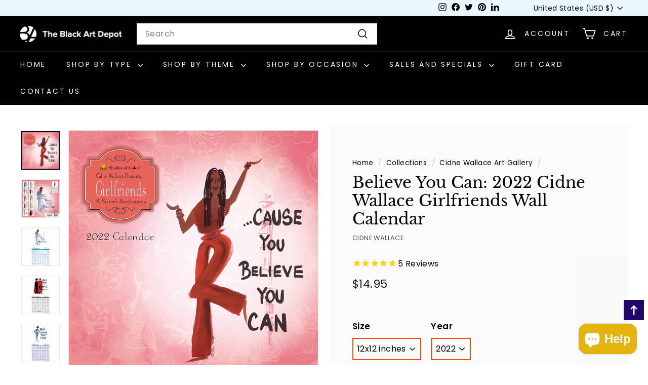

--- FILE ---
content_type: text/css
request_url: https://www.blackartdepot.com/cdn/shop/t/48/assets/accessi.css?v=7101307355328532141760346331
body_size: 388
content:
span.pre-order-2-button{background-color:#185a90!important}table td{color:#000}span.rmv-search{color:#969696}span.cart-link__bubble-num{background-color:#fff}div.grid-item__link a div.grid-product__title{padding:0 20px;margin-top:22px;text-decoration:underline}div.grid-item__link div.grid-item__meta{margin-top:8px}.transtxt{display:none}.transtxt.usm{display:block}.trbtn{background:#000;color:#fff;width:100%;text-align:left;padding:15px;display:flex;align-items:center;justify-content:space-between}.stamped-empty-state>div{color:#5c5c5c!important}.trbtn.active span{transform:rotate(45deg)}.visually-hidden{white-space:nowrap}input.tag__input{clip:rect(0,0,0,0);overflow:hidden;position:absolute;height:20px;width:20px}div.product_artist{font-size:.8em}button.add-to-cart{background-color:#d44102!important}a.bk_top{position:fixed;bottom:5.5rem;right:.5rem;background:url(/cdn/shop/t/39/assets/GoToTop.png?v=1704782670);color:#fff;z-index:9999999999!important;padding:20px!important;font-size:1.2rem;background-position:center center;background-repeat:no-repeat;background-size:cover}h1.site-header__logo span.visually-hidden,div.site-header__logo span.visually-hidden{color:#fff}.noUi-base .noUi-origin:first-of-type{transform:translate(-94%)!important}container[data-count="0"][data-widget-language=en] .stamped-empty-state>div{color:#5c5c5c!important}.image-element{opacity:1!important}.hero__text-wrap.home_slide .h1.hero__title,.hero__text-wrap.home_slide .hero__subtitle{color:#fff}.splide__pagination{display:none!important}.promo-grid--space-bottom .promo-grid__text{padding-top:10px;padding-bottom:10px;background:#000000bd}button.add-to-cart[disabled]{background-color:red!important}.promo-grid--space-bottom .enlarge-text{font-size:19px!important}div[data-section-id=template--16498134581413__16570316726d58a9a4] .splide__arrows{display:none!important}div[data-section-id=template--16498134581413__16570316726d58a9a4] .splide__slide{height:340px!important}div[data-section-id=template--16498134515877__1657032435edf85f66] .splide__arrows{display:none!important}div[data-section-id=template--16498134515877__1657032435edf85f66] .splide__slide{height:340px!important}div[data-section-id=template--16498134679717__1657032435edf85f66] .splide__arrows{display:none!important}div[data-section-id=template--16498134679717__1657032435edf85f66] .splide__slide{height:340px!important}div[data-section-id=template--16498134548645__16566926918961e48a] .splide__arrows{display:none!important}div[data-section-id=template--16498134548645__16566926918961e48a] .splide__slide{height:340px!important}div[data-section-id=template--16498134450341__slideshow] .splide__arrows{display:none!important}div[data-section-id=template--16498134450341__slideshow] .splide__slide{height:340px!important}@media only screen and (max-width: 500px){div[data-section-id=template--16498134581413__16570316726d58a9a4] .splide__slide,div[data-section-id=template--16498134515877__1657032435edf85f66] .splide__slide,div[data-section-id=template--16498134548645__16566926918961e48a] .splide__slide,div[data-section-id=template--16498134450341__slideshow] .splide__slide{height:200px!important}}@media only screen and (min-width: 769px){.splide__slide--f0651d18-a455-4965-b167-7c6a8764ddde div h2.h1{font-size:44px!important}div.hero__text-shadow{background:#000000bd;padding:15px 25px}}@media only screen and (max-width: 768px){.site-header__drawer{top:35px!important}.hero-natural--template--16498134384805__slideshow div.hero__animation-contents{display:none}.hero-natural--template--16498134384805__slideshow .hero__text-content.horizontal-left{text-align:center!important}}.product__thumb .image-wrap img.extraimage{animation:fade-in .5s cubic-bezier(.29,.65,.58,1) forwards}
/*# sourceMappingURL=/cdn/shop/t/48/assets/accessi.css.map?v=7101307355328532141760346331 */


--- FILE ---
content_type: text/javascript; charset=utf-8
request_url: https://www.blackartdepot.com/collections/artist-cidne-wallace-art-gallery/products/believe-you-can-cidne-wallace-girlfriends-african-american-2022-calendar.js
body_size: 1223
content:
{"id":7047269810341,"title":"Believe You Can: 2022 Cidne Wallace Girlfriends Wall Calendar","handle":"believe-you-can-cidne-wallace-girlfriends-african-american-2022-calendar","description":"\u003cp\u003eA calendar that truly makes you feel proud to be a Sistah!\u003c\/p\u003e\n\u003cp\u003eFor over 20 years, Cidne Wallace has been using her gift of art to motivate, inspire and empower African American women. All of whom she considers to be her \"Girlfriends\". This year she is continuing her legacy of excellence with more creative works from her \"Always a Sistah\" collection for her 2022 calendar. Each month her artwork will please the eyes while her message will energize the spirit.\u003c\/p\u003e\n\u003cp\u003eThis year's calendar features images inspired by the following motivational sentiments and messaging: It Beez That Way Sometime, Real Sistahs Don't Play, Attitude is Everything, Count Your Blessings Everyday and May You Never Be Unhappy, Smiles Speak All Languages, Think Like a Winner, Praise the Lord, Don't Give Up Get Up, First Last Always A Sistah, Black Love is Black Wealth, The Power is Within You.\u003c\/p\u003e\n\u003cp\u003eCidne's 2022 calendar is all bout inspiring yourself and believing in yourself more than you ever have. Intended to help women worldwide overcome and achieve their wildest dreams through the inspiration of her beautiful artwork and empowering yet humorous sentiments. You Can Do It! You only have to believe that you can and put the work in!\u003c\/p\u003e\n\u003cp\u003e\u003cspan\u003eEach African American wall calendar measures 12x12 inches (closed) and 12x24 inches (open). The days of the calendar feature important Black historical facts that took place on that date. \u003c\/span\u003e\u003c\/p\u003e\n\u003cp\u003e\u003cspan\u003eEnjoy this 2022 12-month wall calendar by Cidne Wallace!  \u003c\/span\u003e\u003c\/p\u003e","published_at":"2023-09-26T12:31:44-04:00","created_at":"2021-09-15T14:06:38-04:00","vendor":"Cidne Wallace","type":"Calendar","tags":["2022","2022 calendar","african american calendar","black art calendar","black woman","black women","calendar","cidne wallace","girlfriends","shades of color","spo-enabled"],"price":1495,"price_min":1495,"price_max":1495,"available":false,"price_varies":false,"compare_at_price":null,"compare_at_price_min":0,"compare_at_price_max":0,"compare_at_price_varies":false,"variants":[{"id":40816553427109,"title":"12x12 inches \/ 2022","option1":"12x12 inches","option2":"2022","option3":null,"sku":"22GF","requires_shipping":true,"taxable":true,"featured_image":{"id":31340889047205,"product_id":7047269810341,"position":1,"created_at":"2021-09-15T14:08:04-04:00","updated_at":"2025-07-27T01:15:34-04:00","alt":"Believe You Can by Cidne Wallace: 2022 African American Calendar","width":1200,"height":1200,"src":"https:\/\/cdn.shopify.com\/s\/files\/1\/0217\/9998\/products\/2022-girlfriends-calendar-cidne-wallace-front.jpg?v=1753593334","variant_ids":[40816553427109]},"available":false,"name":"Believe You Can: 2022 Cidne Wallace Girlfriends Wall Calendar - 12x12 inches \/ 2022","public_title":"12x12 inches \/ 2022","options":["12x12 inches","2022"],"price":1495,"weight":198,"compare_at_price":null,"inventory_quantity":0,"inventory_management":"shopify","inventory_policy":"deny","barcode":"723519010871","featured_media":{"alt":"Believe You Can by Cidne Wallace: 2022 African American Calendar","id":23723171348645,"position":1,"preview_image":{"aspect_ratio":1.0,"height":1200,"width":1200,"src":"https:\/\/cdn.shopify.com\/s\/files\/1\/0217\/9998\/products\/2022-girlfriends-calendar-cidne-wallace-front.jpg?v=1753593334"}},"requires_selling_plan":false,"selling_plan_allocations":[]}],"images":["\/\/cdn.shopify.com\/s\/files\/1\/0217\/9998\/products\/2022-girlfriends-calendar-cidne-wallace-front.jpg?v=1753593334","\/\/cdn.shopify.com\/s\/files\/1\/0217\/9998\/products\/2022-girlfriends-calendar-cidne-wallace-back.jpg?v=1753593334","\/\/cdn.shopify.com\/s\/files\/1\/0217\/9998\/products\/2022-girlfriends-calendar-cidne-wallace-interior1.jpg?v=1753593333","\/\/cdn.shopify.com\/s\/files\/1\/0217\/9998\/products\/2022-girlfriends-calendar-cidne-wallace-interior2.jpg?v=1753593334","\/\/cdn.shopify.com\/s\/files\/1\/0217\/9998\/products\/2022-girlfriends-calendar-cidne-wallace-interior3.jpg?v=1753593334","\/\/cdn.shopify.com\/s\/files\/1\/0217\/9998\/products\/2022-girlfriends-calendar-cidne-wallace-interior4.jpg?v=1753593334"],"featured_image":"\/\/cdn.shopify.com\/s\/files\/1\/0217\/9998\/products\/2022-girlfriends-calendar-cidne-wallace-front.jpg?v=1753593334","options":[{"name":"Size","position":1,"values":["12x12 inches"]},{"name":"Year","position":2,"values":["2022"]}],"url":"\/products\/believe-you-can-cidne-wallace-girlfriends-african-american-2022-calendar","media":[{"alt":"Believe You Can by Cidne Wallace: 2022 African American Calendar","id":23723171348645,"position":1,"preview_image":{"aspect_ratio":1.0,"height":1200,"width":1200,"src":"https:\/\/cdn.shopify.com\/s\/files\/1\/0217\/9998\/products\/2022-girlfriends-calendar-cidne-wallace-front.jpg?v=1753593334"},"aspect_ratio":1.0,"height":1200,"media_type":"image","src":"https:\/\/cdn.shopify.com\/s\/files\/1\/0217\/9998\/products\/2022-girlfriends-calendar-cidne-wallace-front.jpg?v=1753593334","width":1200},{"alt":"Believe You Can by Cidne Wallace: 2022 African American Calendar (Black)","id":23723171315877,"position":2,"preview_image":{"aspect_ratio":1.0,"height":1200,"width":1200,"src":"https:\/\/cdn.shopify.com\/s\/files\/1\/0217\/9998\/products\/2022-girlfriends-calendar-cidne-wallace-back.jpg?v=1753593334"},"aspect_ratio":1.0,"height":1200,"media_type":"image","src":"https:\/\/cdn.shopify.com\/s\/files\/1\/0217\/9998\/products\/2022-girlfriends-calendar-cidne-wallace-back.jpg?v=1753593334","width":1200},{"alt":"Believe You Can by Cidne Wallace: 2022 African American Calendar (Interior)","id":23723171414181,"position":3,"preview_image":{"aspect_ratio":1.0,"height":2048,"width":2048,"src":"https:\/\/cdn.shopify.com\/s\/files\/1\/0217\/9998\/products\/2022-girlfriends-calendar-cidne-wallace-interior1.jpg?v=1753593333"},"aspect_ratio":1.0,"height":2048,"media_type":"image","src":"https:\/\/cdn.shopify.com\/s\/files\/1\/0217\/9998\/products\/2022-girlfriends-calendar-cidne-wallace-interior1.jpg?v=1753593333","width":2048},{"alt":"Believe You Can by Cidne Wallace: 2022 African American Calendar (Interior)","id":23723171446949,"position":4,"preview_image":{"aspect_ratio":1.0,"height":2048,"width":2048,"src":"https:\/\/cdn.shopify.com\/s\/files\/1\/0217\/9998\/products\/2022-girlfriends-calendar-cidne-wallace-interior2.jpg?v=1753593334"},"aspect_ratio":1.0,"height":2048,"media_type":"image","src":"https:\/\/cdn.shopify.com\/s\/files\/1\/0217\/9998\/products\/2022-girlfriends-calendar-cidne-wallace-interior2.jpg?v=1753593334","width":2048},{"alt":"Believe You Can by Cidne Wallace: 2022 African American Calendar (Interior)","id":23723171479717,"position":5,"preview_image":{"aspect_ratio":1.0,"height":2048,"width":2048,"src":"https:\/\/cdn.shopify.com\/s\/files\/1\/0217\/9998\/products\/2022-girlfriends-calendar-cidne-wallace-interior3.jpg?v=1753593334"},"aspect_ratio":1.0,"height":2048,"media_type":"image","src":"https:\/\/cdn.shopify.com\/s\/files\/1\/0217\/9998\/products\/2022-girlfriends-calendar-cidne-wallace-interior3.jpg?v=1753593334","width":2048},{"alt":"Believe You Can by Cidne Wallace: 2022 African American Calendar (Interior)","id":23723171512485,"position":6,"preview_image":{"aspect_ratio":1.0,"height":2048,"width":2048,"src":"https:\/\/cdn.shopify.com\/s\/files\/1\/0217\/9998\/products\/2022-girlfriends-calendar-cidne-wallace-interior4.jpg?v=1753593334"},"aspect_ratio":1.0,"height":2048,"media_type":"image","src":"https:\/\/cdn.shopify.com\/s\/files\/1\/0217\/9998\/products\/2022-girlfriends-calendar-cidne-wallace-interior4.jpg?v=1753593334","width":2048}],"requires_selling_plan":false,"selling_plan_groups":[]}